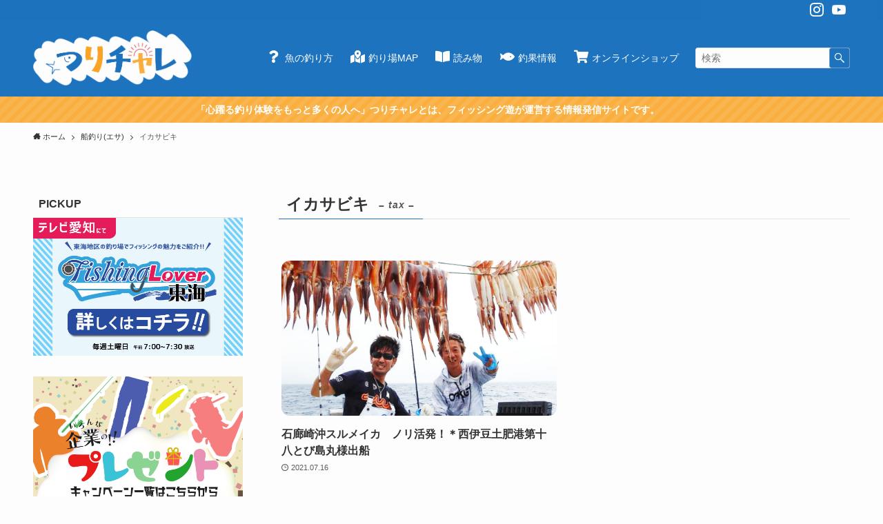

--- FILE ---
content_type: text/html; charset=UTF-8
request_url: https://fishing-you-web.jp/genre/%E3%82%A4%E3%82%AB%E3%82%B5%E3%83%93%E3%82%AD/
body_size: 18403
content:
<!DOCTYPE html>
<html lang="ja" data-loaded="false" data-scrolled="false" data-spmenu="closed">
<head>
<meta charset="utf-8">
<meta name="format-detection" content="telephone=no">
<meta http-equiv="X-UA-Compatible" content="IE=edge">
<meta name="viewport" content="width=device-width, viewport-fit=cover">
<meta name='robots' content='max-image-preview:large' />
<link rel="alternate" type="application/rss+xml" title="つりチャレ &raquo; フィード" href="https://fishing-you-web.jp/feed/" />
<link rel="alternate" type="application/rss+xml" title="つりチャレ &raquo; コメントフィード" href="https://fishing-you-web.jp/comments/feed/" />
<link rel="alternate" type="application/rss+xml" title="つりチャレ &raquo; イカサビキ ジャンル（釣りのジャンルを選択） のフィード" href="https://fishing-you-web.jp/genre/%e3%82%a4%e3%82%ab%e3%82%b5%e3%83%93%e3%82%ad/feed/" />

<!-- SEO SIMPLE PACK 3.1.2 -->
<title>イカサビキ | つりチャレ</title>
<meta name="robots" content="noindex">
<link rel="canonical" href="https://fishing-you-web.jp/genre/%e3%82%a4%e3%82%ab%e3%82%b5%e3%83%93%e3%82%ad/">
<meta property="og:locale" content="ja_JP">
<meta property="og:type" content="website">
<meta property="og:title" content="イカサビキ | つりチャレ">
<meta property="og:url" content="https://fishing-you-web.jp/genre/%e3%82%a4%e3%82%ab%e3%82%b5%e3%83%93%e3%82%ad/">
<meta property="og:site_name" content="つりチャレ">
<meta name="twitter:card" content="summary">
<!-- Google Analytics (gtag.js) -->
<script async src="https://www.googletagmanager.com/gtag/js?id=G-2THJJZ8562"></script>
<script>
	window.dataLayer = window.dataLayer || [];
	function gtag(){dataLayer.push(arguments);}
	gtag("js", new Date());
	gtag("config", "G-2THJJZ8562");
	gtag("config", "UA-191702842-1");
</script>
	<!-- / SEO SIMPLE PACK -->

<style id='wp-block-image-inline-css' type='text/css'>
.wp-block-image{margin:0 0 1em}.wp-block-image img{max-width:100%}.wp-block-image:not(.is-style-rounded) img{border-radius:inherit}.wp-block-image.aligncenter{text-align:center}.wp-block-image.alignfull img,.wp-block-image.alignwide img{width:100%}.wp-block-image .aligncenter,.wp-block-image .alignleft,.wp-block-image .alignright{display:table}.wp-block-image .aligncenter>figcaption,.wp-block-image .alignleft>figcaption,.wp-block-image .alignright>figcaption{display:table-caption;caption-side:bottom}.wp-block-image .alignleft{float:left;margin:.5em 1em .5em 0}.wp-block-image .alignright{float:right;margin:.5em 0 .5em 1em}.wp-block-image .aligncenter{margin-left:auto;margin-right:auto}.wp-block-image figcaption{margin-top:.5em;margin-bottom:1em}.wp-block-image.is-style-circle-mask img,.wp-block-image.is-style-rounded img{border-radius:9999px}@supports ((-webkit-mask-image:none) or (mask-image:none)) or (-webkit-mask-image:none){.wp-block-image.is-style-circle-mask img{-webkit-mask-image:url('data:image/svg+xml;utf8,<svg viewBox="0 0 100 100" xmlns="http://www.w3.org/2000/svg"><circle cx="50" cy="50" r="50"/></svg>');mask-image:url('data:image/svg+xml;utf8,<svg viewBox="0 0 100 100" xmlns="http://www.w3.org/2000/svg"><circle cx="50" cy="50" r="50"/></svg>');mask-mode:alpha;-webkit-mask-repeat:no-repeat;mask-repeat:no-repeat;-webkit-mask-size:contain;mask-size:contain;-webkit-mask-position:center;mask-position:center;border-radius:0}}.wp-block-image figure{margin:0}
</style>
<style id='wp-block-paragraph-inline-css' type='text/css'>
.is-small-text{font-size:.875em}.is-regular-text{font-size:1em}.is-large-text{font-size:2.25em}.is-larger-text{font-size:3em}.has-drop-cap:not(:focus):first-letter{float:left;font-size:8.4em;line-height:.68;font-weight:100;margin:.05em .1em 0 0;text-transform:uppercase;font-style:normal}p.has-drop-cap.has-background{overflow:hidden}p.has-background{padding:1.25em 2.375em}p.has-text-color a{color:inherit}
</style>
<style id='wp-block-columns-inline-css' type='text/css'>
.wp-block-columns{display:flex;margin-bottom:1.75em;box-sizing:border-box;flex-wrap:wrap}@media (min-width:782px){.wp-block-columns{flex-wrap:nowrap}}.wp-block-columns.has-background{padding:1.25em 2.375em}.wp-block-columns.are-vertically-aligned-top{align-items:flex-start}.wp-block-columns.are-vertically-aligned-center{align-items:center}.wp-block-columns.are-vertically-aligned-bottom{align-items:flex-end}.wp-block-column{flex-grow:1;min-width:0;word-break:break-word;overflow-wrap:break-word}@media (max-width:599px){.wp-block-column{flex-basis:100%!important}}@media (min-width:600px) and (max-width:781px){.wp-block-column:not(:only-child){flex-basis:calc(50% - 1em)!important;flex-grow:0}.wp-block-column:nth-child(2n){margin-left:2em}}@media (min-width:782px){.wp-block-column{flex-basis:0;flex-grow:1}.wp-block-column[style*=flex-basis]{flex-grow:0}.wp-block-column:not(:first-child){margin-left:2em}}.wp-block-column.is-vertically-aligned-top{align-self:flex-start}.wp-block-column.is-vertically-aligned-center{align-self:center}.wp-block-column.is-vertically-aligned-bottom{align-self:flex-end}.wp-block-column.is-vertically-aligned-bottom,.wp-block-column.is-vertically-aligned-center,.wp-block-column.is-vertically-aligned-top{width:100%}
</style>
<link rel='stylesheet' id='sbi_styles-css'  href='https://fishing-you-web.jp/wp/wp-content/plugins/instagram-feed-pro/css/sbi-styles.min.css?ver=5.12.1' type='text/css' media='all' />
<link rel='stylesheet' id='font-awesome-5-css'  href='https://fishing-you-web.jp/wp/wp-content/themes/swell/assets/font-awesome/css/all.min.css?ver=2.5.6.5' type='text/css' media='all' />
<style id='wp-block-library-inline-css' type='text/css'>
:root{--wp-admin-theme-color:#007cba;--wp-admin-theme-color-darker-10:#006ba1;--wp-admin-theme-color-darker-20:#005a87;--wp-admin-border-width-focus:2px}@media (-webkit-min-device-pixel-ratio:2),(min-resolution:192dpi){:root{--wp-admin-border-width-focus:1.5px}}:root .has-pale-pink-background-color{background-color:#f78da7}:root .has-vivid-red-background-color{background-color:#cf2e2e}:root .has-luminous-vivid-orange-background-color{background-color:#ff6900}:root .has-luminous-vivid-amber-background-color{background-color:#fcb900}:root .has-light-green-cyan-background-color{background-color:#7bdcb5}:root .has-vivid-green-cyan-background-color{background-color:#00d084}:root .has-pale-cyan-blue-background-color{background-color:#8ed1fc}:root .has-vivid-cyan-blue-background-color{background-color:#0693e3}:root .has-vivid-purple-background-color{background-color:#9b51e0}:root .has-white-background-color{background-color:#fff}:root .has-very-light-gray-background-color{background-color:#eee}:root .has-cyan-bluish-gray-background-color{background-color:#abb8c3}:root .has-very-dark-gray-background-color{background-color:#313131}:root .has-black-background-color{background-color:#000}:root .has-pale-pink-color{color:#f78da7}:root .has-vivid-red-color{color:#cf2e2e}:root .has-luminous-vivid-orange-color{color:#ff6900}:root .has-luminous-vivid-amber-color{color:#fcb900}:root .has-light-green-cyan-color{color:#7bdcb5}:root .has-vivid-green-cyan-color{color:#00d084}:root .has-pale-cyan-blue-color{color:#8ed1fc}:root .has-vivid-cyan-blue-color{color:#0693e3}:root .has-vivid-purple-color{color:#9b51e0}:root .has-white-color{color:#fff}:root .has-very-light-gray-color{color:#eee}:root .has-cyan-bluish-gray-color{color:#abb8c3}:root .has-very-dark-gray-color{color:#313131}:root .has-black-color{color:#000}:root .has-vivid-cyan-blue-to-vivid-purple-gradient-background{background:linear-gradient(135deg,#0693e3,#9b51e0)}:root .has-vivid-green-cyan-to-vivid-cyan-blue-gradient-background{background:linear-gradient(135deg,#00d084,#0693e3)}:root .has-light-green-cyan-to-vivid-green-cyan-gradient-background{background:linear-gradient(135deg,#7adcb4,#00d082)}:root .has-luminous-vivid-amber-to-luminous-vivid-orange-gradient-background{background:linear-gradient(135deg,#fcb900,#ff6900)}:root .has-luminous-vivid-orange-to-vivid-red-gradient-background{background:linear-gradient(135deg,#ff6900,#cf2e2e)}:root .has-very-light-gray-to-cyan-bluish-gray-gradient-background{background:linear-gradient(135deg,#eee,#a9b8c3)}:root .has-cool-to-warm-spectrum-gradient-background{background:linear-gradient(135deg,#4aeadc,#9778d1 20%,#cf2aba 40%,#ee2c82 60%,#fb6962 80%,#fef84c)}:root .has-blush-light-purple-gradient-background{background:linear-gradient(135deg,#ffceec,#9896f0)}:root .has-blush-bordeaux-gradient-background{background:linear-gradient(135deg,#fecda5,#fe2d2d 50%,#6b003e)}:root .has-purple-crush-gradient-background{background:linear-gradient(135deg,#34e2e4,#4721fb 50%,#ab1dfe)}:root .has-luminous-dusk-gradient-background{background:linear-gradient(135deg,#ffcb70,#c751c0 50%,#4158d0)}:root .has-hazy-dawn-gradient-background{background:linear-gradient(135deg,#faaca8,#dad0ec)}:root .has-pale-ocean-gradient-background{background:linear-gradient(135deg,#fff5cb,#b6e3d4 50%,#33a7b5)}:root .has-electric-grass-gradient-background{background:linear-gradient(135deg,#caf880,#71ce7e)}:root .has-subdued-olive-gradient-background{background:linear-gradient(135deg,#fafae1,#67a671)}:root .has-atomic-cream-gradient-background{background:linear-gradient(135deg,#fdd79a,#004a59)}:root .has-nightshade-gradient-background{background:linear-gradient(135deg,#330968,#31cdcf)}:root .has-midnight-gradient-background{background:linear-gradient(135deg,#020381,#2874fc)}.has-small-font-size{font-size:.8125em}.has-normal-font-size,.has-regular-font-size{font-size:1em}.has-medium-font-size{font-size:1.25em}.has-large-font-size{font-size:2.25em}.has-huge-font-size,.has-larger-font-size{font-size:2.625em}.has-text-align-center{text-align:center}.has-text-align-left{text-align:left}.has-text-align-right{text-align:right}#end-resizable-editor-section{display:none}.aligncenter{clear:both}.items-justified-left{justify-content:flex-start}.items-justified-center{justify-content:center}.items-justified-right{justify-content:flex-end}.items-justified-space-between{justify-content:space-between}.screen-reader-text{border:0;clip:rect(1px,1px,1px,1px);-webkit-clip-path:inset(50%);clip-path:inset(50%);height:1px;margin:-1px;overflow:hidden;padding:0;position:absolute;width:1px;word-wrap:normal!important}.screen-reader-text:focus{background-color:#ddd;clip:auto!important;-webkit-clip-path:none;clip-path:none;color:#444;display:block;font-size:1em;height:auto;left:5px;line-height:normal;padding:15px 23px 14px;text-decoration:none;top:5px;width:auto;z-index:100000}
</style>
<link rel='stylesheet' id='main_style-css'  href='https://fishing-you-web.jp/wp/wp-content/themes/swell/assets/css/main.css?ver=2.5.6.5' type='text/css' media='all' />
<link rel='stylesheet' id='swell_core/columns-css'  href='https://fishing-you-web.jp/wp/wp-content/themes/swell/assets/css/modules/blocks/columns.css?ver=2.5.6.5' type='text/css' media='all' />
<link rel='stylesheet' id='swell_widget/dropdown-css'  href='https://fishing-you-web.jp/wp/wp-content/themes/swell/assets/css/modules/blocks/widget-dropdown.css?ver=2.5.6.5' type='text/css' media='all' />
<link rel='stylesheet' id='swell_loos/full-wide-css'  href='https://fishing-you-web.jp/wp/wp-content/themes/swell/build/blocks/full-wide/index.css?ver=2.5.6.5' type='text/css' media='all' />
<link rel='stylesheet' id='swell_loos/tab-css'  href='https://fishing-you-web.jp/wp/wp-content/themes/swell/build/blocks/tab/index.css?ver=2.5.6.5' type='text/css' media='all' />
<style id='swell_custom-inline-css' type='text/css'>
:root{--color_main:#1e73be;--color_text:#333;--color_link:#faa526;--color_border:rgba(200,200,200,.5);--color_gray:rgba(200,200,200,.15);--color_htag:#1e73be;--color_bg:#fdfdfd;--color_gradient1:#d8ffff;--color_gradient2:#87e7ff;--color_main_thin:rgba(38, 144, 238, 0.05 );--color_main_dark:rgba(23, 86, 143, 1 );--color_list_check:#1e73be;--color_list_num:#1e73be;--color_list_good:#86dd7b;--color_list_bad:#f36060;--color_faq_q:#d55656;--color_faq_a:#6599b7;--color_capbox_01:#f59b5f;--color_capbox_01_bg:#fff8eb;--color_capbox_02:#5fb9f5;--color_capbox_02_bg:#edf5ff;--color_capbox_03:#2fcd90;--color_capbox_03_bg:#eafaf2;--color_icon_good:#3cd250;--color_icon_good_bg:#ecffe9;--color_icon_bad:#4b73eb;--color_icon_bad_bg:#eafaff;--color_icon_info:#f578b4;--color_icon_info_bg:#fff0fa;--color_icon_announce:#ffa537;--color_icon_announce_bg:#fff5f0;--color_icon_pen:#7a7a7a;--color_icon_pen_bg:#f7f7f7;--color_icon_book:#787364;--color_icon_book_bg:#f8f6ef;--color_icon_point:#ffa639;--color_icon_check:#86d67c;--color_icon_batsu:#f36060;--color_icon_hatena:#5295cc;--color_icon_caution:#f7da38;--color_icon_memo:#84878a;--color_btn_red:#f74a4a;--color_btn_blue:#338df4;--color_btn_green:#62d847;--color_btn_blue_dark:rgba(38, 106, 183, 1 );--color_btn_red_dark:rgba(185, 56, 56, 1 );--color_btn_green_dark:rgba(74, 162, 53, 1 );--color_btn_red2:#ffbc49;--color_btn_blue2:#2958c6;--color_btn_green2:#7bf7bd;--color_deep01:#e44141;--color_deep02:#3d79d5;--color_deep03:#63a84d;--color_deep04:#f09f4d;--color_pale01:#fff2f0;--color_pale02:#f3f8fd;--color_pale03:#f1f9ee;--color_pale04:#fdf9ee;--color_mark_blue:#b7e3ff;--color_mark_green:#bdf9c3;--color_mark_yellow:#fcf69f;--color_mark_orange:#ffddbc;--border01:solid 2px #f20e0e;--border02:double 4px var(--color_main);--border03:dashed 2px var(--color_border);--border04:solid 4px var(--color_gray);--card_posts_thumb_ratio:56.25%;--list_posts_thumb_ratio:61.8%;--big_posts_thumb_ratio:56.25%;--thumb_posts_thumb_ratio:61.8%;--swl-content_font_size:4vw;--color_header_bg:#1e73be;--color_header_text:#ffffff;--color_footer_bg:#1e73be;--color_footer_text:#ffffff;--container_size:1500px;--article_size:1200px;--logo_size_sp:70px;--logo_size_pc:80px;--logo_size_pcfix:48px;}.is-style-btn_normal.red_ a,.is-style-btn_shiny.red_ a{background: linear-gradient(100deg,var(--color_btn_red) 0%,var(--color_btn_red2) 100%)}.is-style-btn_normal.blue_ a,.is-style-btn_shiny.blue_ a{background: linear-gradient(100deg,var(--color_btn_blue) 0%,var(--color_btn_blue2) 100%)}.is-style-btn_normal.green_ a,.is-style-btn_shiny.green_ a{background: linear-gradient(100deg,var(--color_btn_green) 0%,var(--color_btn_green2) 100%)}.is-style-btn_normal a{border-radius:4px}.is-style-btn_solid a{border-radius:4px}.is-style-btn_shiny a{border-radius:4px}.is-style-btn_line a{border-radius:4px}.post_content blockquote{padding:1.5em 2em 1.5em 3em}.post_content blockquote::before{content:"";display:block;width:5px;height:calc(100% - 3em);top:1.5em;left:1.5em;border-left:solid 1px rgba(180,180,180,.75);border-right:solid 1px rgba(180,180,180,.75);}.mark_blue{background:repeating-linear-gradient(-45deg,var(--color_mark_blue),var(--color_mark_blue) 2px,transparent 2px,transparent 4px) no-repeat 0 .75em}.mark_green{background:repeating-linear-gradient(-45deg,var(--color_mark_green),var(--color_mark_green) 2px,transparent 2px,transparent 4px) no-repeat 0 .75em}.mark_yellow{background:repeating-linear-gradient(-45deg,var(--color_mark_yellow),var(--color_mark_yellow) 2px,transparent 2px,transparent 4px) no-repeat 0 .75em}.mark_orange{background:repeating-linear-gradient(-45deg,var(--color_mark_orange),var(--color_mark_orange) 2px,transparent 2px,transparent 4px) no-repeat 0 .75em}[class*="is-style-icon_"]{color:#333;border-width:0}[class*="is-style-big_icon_"]{position:relative;padding:2em 1.5em 1.5em;border-width:2px;border-style:solid}[data-col="gray"] .c-balloon__text{background:#f7f7f7;border-color:#ccc}[data-col="gray"] .c-balloon__before{border-right-color:#f7f7f7}[data-col="green"] .c-balloon__text{background:#d1f8c2;border-color:#9ddd93}[data-col="green"] .c-balloon__before{border-right-color:#d1f8c2}[data-col="blue"] .c-balloon__text{background:#e2f6ff;border-color:#93d2f0}[data-col="blue"] .c-balloon__before{border-right-color:#e2f6ff}[data-col="red"] .c-balloon__text{background:#ffebeb;border-color:#f48789}[data-col="red"] .c-balloon__before{border-right-color:#ffebeb}[data-col="yellow"] .c-balloon__text{background:#f9f7d2;border-color:#fbe593}[data-col="yellow"] .c-balloon__before{border-right-color:#f9f7d2}.-type-list2 .p-postList__body::after,.-type-big .p-postList__body::after{content: "READ MORE »";}.c-postThumb__cat{background-color:#1e73be;color:#fff;background-image: repeating-linear-gradient(-45deg,rgba(255,255,255,.1),rgba(255,255,255,.1) 6px,transparent 6px,transparent 12px)}.post_content h2{color:#fff;padding:.75em 1em;border-radius:2px;background:var(--color_htag)}.post_content h2::before{position:absolute;display:block;pointer-events:none;content:"";bottom:calc(2px - 1.5em);left:1.5em;width:0;height:0;visibility:visible;border:.75em solid transparent;border-top-color:var(--color_htag)}.post_content h3{padding:0 .5em .5em}.post_content h3::before{content:"";width:100%;height:2px;background: repeating-linear-gradient(90deg, var(--color_htag) 0%, var(--color_htag) 29.3%, rgba(150,150,150,.2) 29.3%, rgba(150,150,150,.2) 100%)}.post_content h4{padding:0 0 0 16px;border-left:solid 2px var(--color_htag)}body{font-weight:400;font-family:"Helvetica Neue", Arial, "Hiragino Kaku Gothic ProN", "Hiragino Sans", Meiryo, sans-serif}.l-header__bar{color:#ffffff;background:#1e73be}.l-header__menuBtn{order:1}.l-header__customBtn{order:3}.c-gnav a::after{background:var(--color_header_text)}.p-spHeadMenu .menu-item.-current{border-bottom-color:var(--color_header_text)}.c-gnav > li:hover > a,.c-gnav > .-current > a{background:rgba(250,250,250,0.16)}.c-gnav .sub-menu{color:#333;background:#fff}.l-fixHeader::before{opacity:1}.c-infoBar{color:#fff;background-color:#f9ae3e}.c-infoBar__text{font-size:3.4vw}.c-infoBar__btn{background-color:#1e73be !important}#pagetop{border-radius:50%}#before_footer_widget{margin-bottom:0}.c-widget__title.-spmenu{padding:.5em .75em;border-radius:var(--swl-radius--2, 0px);background:var(--color_main);color:#fff;}.c-widget__title.-footer{padding:.5em}.c-widget__title.-footer::before{content:"";bottom:0;left:0;width:40%;z-index:1;background:var(--color_main)}.c-widget__title.-footer::after{content:"";bottom:0;left:0;width:100%;background:var(--color_border)}.c-secTitle{border-left:solid 2px var(--color_main);padding:0em .75em}.p-spMenu{color:#333}.p-spMenu__inner::before{background:#fdfdfd;opacity:1}.p-spMenu__overlay{background:#000;opacity:0.6}[class*="page-numbers"]{border-radius:50%;margin:4px;color:#fff;background-color:#dedede}a{text-decoration: none}.l-topTitleArea.c-filterLayer::before{background-color:#000;opacity:0.2;content:""}@media screen and (min-width: 960px){:root{}#main_content{order:2}#sidebar{order:1}}@media screen and (max-width: 959px){:root{}.l-header__logo{order:2;text-align:center}}@media screen and (min-width: 600px){:root{--swl-content_font_size:16px;}.c-infoBar__text{font-size:14px}}@media screen and (max-width: 599px){:root{}}@media (min-width: 1408px) {.alignwide{left:-100px;width:calc(100% + 200px);}}@media (max-width: 1408px) {.-sidebar-off .swell-block-fullWide__inner.l-container .alignwide{left:0px;width:100%;}}.l-fixHeader .l-fixHeader__gnav{order:0}[data-scrolled=true] .l-fixHeader[data-ready]{-webkit-transform:translateY(0)!important;transform:translateY(0)!important;visibility:visible;opacity:1}.-body-solid .l-fixHeader{box-shadow:0 2px 4px var(--swl-color_shadow)}.l-fixHeader__inner{position:relative;z-index:1;display:flex;align-items:stretch;padding-top:0;padding-bottom:0;color:var(--color_header_text)}.l-fixHeader__logo{display:flex;align-items:center;order:0;margin-right:24px;padding:16px 0;line-height:1}.c-infoBar{position:relative;width:100%;overflow:hidden}.c-infoBar.-bg-stripe::before{display:block;background-image:repeating-linear-gradient(-45deg,#fff 0 6px,transparent 6px 12px);opacity:.1;content:""}.c-infoBar__link{position:relative;z-index:0;display:block;color:inherit;text-decoration:none}.c-infoBar__text{position:relative;z-index:1;display:block;padding:8px 0;color:inherit;font-weight:700}.c-infoBar__text.-flow-on{white-space:nowrap;text-align:left;-webkit-transform:translateX(100%);transform:translateX(100%);-webkit-animation:flowing_text 12s linear infinite;animation:flowing_text 12s linear infinite;-webkit-animation-duration:12s;animation-duration:12s}.c-infoBar__text.-flow-off{display:flex;flex-wrap:wrap;align-items:center;justify-content:center;text-align:center}.c-infoBar__btn{display:block;width:auto;min-width:1em;margin-left:1em;padding:0 1em;color:#fff;font-size:.95em;line-height:2;text-decoration:none;border-radius:40px;box-shadow:0 2px 4px var(--swl-color_shadow)}@media (min-width:960px){.c-infoBar__text.-flow-on{-webkit-animation-duration:20s;animation-duration:20s}}@media (min-width:1200px){.c-infoBar__text.-flow-on{-webkit-animation-duration:24s;animation-duration:24s}}@media (min-width:1600px){.c-infoBar__text.-flow-on{-webkit-animation-duration:30s;animation-duration:30s}}:root{--swl-radius--2:2px;--swl-radius--4:4px;--swl-radius--8:8px}.c-categoryList__link,.c-tagList__link,.tag-cloud-link{padding:6px 10px;border-radius:16px}.-related .p-postList__thumb,.is-style-bg_gray,.is-style-bg_main,.is-style-bg_main_thin,.is-style-bg_stripe,.is-style-border_dg,.is-style-border_dm,.is-style-border_sg,.is-style-border_sm,.is-style-dent_box,.is-style-note_box,.is-style-stitch,[class*=is-style-big_icon_],input[type=number],input[type=text],textarea{border-radius:4px}.-ps-style-img .p-postList__link,.-type-thumb .p-postList__link,.p-postList__thumb{z-index:0;overflow:hidden;border-radius:12px}.c-widget .-type-list.-w-ranking .p-postList__item::before{top:2px;left:2px;border-radius:16px}.c-widget .-type-card.-w-ranking .p-postList__item::before{border-radius:0 0 4px 4px}.c-postThumb__cat{margin:.5em;padding:0 8px;border-radius:16px}.cap_box_ttl{border-radius:2px 2px 0 0}.cap_box_content{border-radius:0 0 2px 2px}.cap_box.is-style-small_ttl .cap_box_content{border-radius:0 2px 2px 2px}.cap_box.is-style-inner .cap_box_content,.cap_box.is-style-onborder_ttl .cap_box_content,.cap_box.is-style-onborder_ttl2 .cap_box_content,.cap_box.is-style-onborder_ttl2 .cap_box_ttl,.cap_box.is-style-shadow{border-radius:2px}.is-style-more_btn>a,.p-postList__body::after,.submit{border-radius:40px}@media (min-width:960px){#sidebar .-type-list .p-postList__thumb{border-radius:8px}}@media (max-width:959px){.-ps-style-img .p-postList__link,.-type-thumb .p-postList__link,.p-postList__thumb{border-radius:8px}}.l-header__bar{position:relative;width:100%}.l-header__bar .c-catchphrase{width:50%;margin-right:auto;padding:4px 0;overflow:hidden;color:inherit;font-size:12px;line-height:14px;letter-spacing:.2px;white-space:nowrap}.l-header__bar .c-iconList .c-iconList__link{margin:0;padding:4px 6px}.l-header__barInner{display:flex;align-items:center;justify-content:flex-end}@media (min-width:960px){.-series .l-header__inner{display:flex;align-items:stretch}.-series .l-header__logo{display:flex;flex-wrap:wrap;align-items:center;margin-right:24px;padding:16px 0}.-series .l-header__logo .c-catchphrase{padding:4px 0;font-size:13px}.-series .c-headLogo{margin-right:16px}.-series-right .l-header__inner{justify-content:space-between}.-series-right .c-gnavWrap{margin-left:auto}.-series-right .w-header{margin-left:12px}.-series-left .w-header{margin-left:auto}}@media (min-width:960px) and (min-width:600px){.-series .c-headLogo{max-width:400px}}.c-submenuToggleBtn::after{position:absolute;top:0;left:0;z-index:0;width:100%;height:100%;content:""}.c-submenuToggleBtn{position:absolute;top:50%;right:8px;z-index:1;display:block;width:2em;height:2em;line-height:2;text-align:center;-webkit-transform:translateY(-50%);transform:translateY(-50%);cursor:pointer}.c-submenuToggleBtn::before{display:inline-block;font-size:14px;font-family:icomoon;transition:-webkit-transform .25s;transition:transform .25s;transition:transform .25s,-webkit-transform .25s;content:"\e910"}.c-submenuToggleBtn::after{border:solid 1px currentColor;opacity:.15;transition:background-color .25s}.c-submenuToggleBtn.is-opened::before{-webkit-transform:rotate(-180deg);transform:rotate(-180deg)}.widget_categories>ul>.cat-item>a,.wp-block-categories-list>li>a{padding-left:1.5em}.c-listMenu a{position:relative;padding:.75em .5em}.c-listMenu a:not(:last-child){padding-right:40px}.c-gnav .sub-menu a:not(:last-child){padding-right:40px}.c-gnav .sub-menu .sub-menu{box-shadow:none}.c-gnav .sub-menu .sub-menu,.c-listMenu .children,.c-listMenu .sub-menu{position:relative;height:0;margin:0;overflow:hidden;opacity:0;transition:.25s}.c-gnav .sub-menu .sub-menu.is-opened,.c-listMenu .children.is-opened,.c-listMenu .sub-menu.is-opened{height:auto;visibility:visible;opacity:1}.c-gnav .sub-menu .sub-menu a,.c-listMenu .children a,.c-listMenu .sub-menu a{padding-left:1.5em;font-size:.9em}.c-gnav .sub-menu .sub-menu ul a,.c-listMenu .children ul a,.c-listMenu .sub-menu ul a{padding-left:2.25em}@media (min-width:600px){.c-submenuToggleBtn{width:28px;height:28px;line-height:28px;transition:background-color .25s}}@media (min-width:960px){.c-submenuToggleBtn:hover::after{background-color:currentColor}}:root{--color_content_bg:var(--color_bg);}.c-widget__title.-side{padding:.5em}.c-widget__title.-side::before{content:"";bottom:0;left:0;width:40%;z-index:1;background:var(--color_main)}.c-widget__title.-side::after{content:"";bottom:0;left:0;width:100%;background:var(--color_border)}@media screen and (min-width: 960px){:root{}}@media screen and (max-width: 959px){:root{}}@media screen and (min-width: 600px){:root{}}@media screen and (max-width: 599px){:root{}}.swell-block-fullWide__inner.l-container{--swl-fw_inner_pad:var(--swl-pad_container, 0px)}@media (min-width:960px){.-sidebar-on .l-content .alignfull,.-sidebar-on .l-content .alignwide{left:-16px;width:calc(100% + 32px)}.swell-block-fullWide__inner.l-article{--swl-fw_inner_pad:var(--swl-pad_post_content, 0px)}.-sidebar-on .swell-block-fullWide__inner .alignwide{left:0;width:100%}.-sidebar-on .swell-block-fullWide__inner .alignfull{left:calc(0px - var(--swl-fw_inner_pad,0))!important;width:calc(100% + var(--swl-fw_inner_pad,0) * 2)!important;margin-right:0!important;margin-left:0!important}}.swell-toc-placeholder:empty{display:none}.-index-off .p-toc{display:none}.p-toc.-modal{height:100%;margin:0;padding:0;overflow-y:auto}#main_content .p-toc{max-width:800px;margin:4em auto;border-radius:var(--swl-radius--2,0)}#sidebar .p-toc{margin-top:-.5em}.p-toc__ttl{position:relative;display:block;font-size:1.2em;line-height:1;text-align:center}.p-toc__ttl::before{display:inline-block;margin-right:.5em;padding-bottom:2px;font-family:icomoon;vertical-align:middle;content:"\e918"}#index_modal .p-toc__ttl{margin-bottom:.5em}.p-toc__list li{line-height:1.6}.p-toc__list li li{font-size:.9em}.p-toc__list ol,.p-toc__list ul{padding-bottom:.5em;padding-left:.5em}.p-toc__list .mininote{display:none}.post_content .p-toc__list{padding-left:0}#sidebar .p-toc__list{margin-bottom:0}#sidebar .p-toc__list ol,#sidebar .p-toc__list ul{padding-left:0}.p-toc__link{color:inherit;font-size:inherit;text-decoration:none}.p-toc__link:hover{opacity:.8}.p-toc.-double{padding:1.5em 1em 1em;background:var(--color_gray);background:linear-gradient(-45deg,transparent 25%,var(--color_gray) 25%,var(--color_gray) 50%,transparent 50%,transparent 75%,var(--color_gray) 75%,var(--color_gray));background-size:4px 4px;background-clip:padding-box;border-top:double 4px var(--color_border);border-bottom:double 4px var(--color_border)}.p-toc.-double .p-toc__ttl{margin-bottom:.75em}@media (min-width:600px){.p-toc.-double{padding:2em 2em 2em}}@media (min-width:960px){#main_content .p-toc{width:92%}}
</style>
<link rel='stylesheet' id='swell-loaded-animation-css'  href='https://fishing-you-web.jp/wp/wp-content/themes/swell/assets/css/modules/loaded-animation.css?ver=2.5.6.5' type='text/css' media='all' />
<link rel="stylesheet" id="swell-parts/footer-css" href="https://fishing-you-web.jp/wp/wp-content/themes/swell/assets/css/modules/parts/footer.css?ver=2.5.6.5" media="print" onload="this.media='all'"><noscript> <link rel='stylesheet' id='swell-parts/footer-css'  href='https://fishing-you-web.jp/wp/wp-content/themes/swell/assets/css/modules/parts/footer.css?ver=2.5.6.5' type='text/css' media='all' /></noscript>
<link rel='stylesheet' id='swell-page/term-css'  href='https://fishing-you-web.jp/wp/wp-content/themes/swell/assets/css/modules/page/term.css?ver=2.5.6.5' type='text/css' media='all' />
<link rel='stylesheet' id='dnd-upload-cf7-css'  href='https://fishing-you-web.jp/wp/wp-content/plugins/drag-and-drop-multiple-file-upload-contact-form-7/assets/css/dnd-upload-cf7.css?ver=1.3.6.5' type='text/css' media='all' />
<link rel='stylesheet' id='contact-form-7-css'  href='https://fishing-you-web.jp/wp/wp-content/plugins/contact-form-7/includes/css/styles.css?ver=5.4.1' type='text/css' media='all' />
<link rel='stylesheet' id='ppress-frontend-css'  href='https://fishing-you-web.jp/wp/wp-content/plugins/wp-user-avatar/assets/css/frontend.min.css?ver=4.5.5' type='text/css' media='all' />
<link rel='stylesheet' id='ppress-flatpickr-css'  href='https://fishing-you-web.jp/wp/wp-content/plugins/wp-user-avatar/assets/flatpickr/flatpickr.min.css?ver=4.5.5' type='text/css' media='all' />
<link rel='stylesheet' id='ppress-select2-css'  href='https://fishing-you-web.jp/wp/wp-content/plugins/wp-user-avatar/assets/select2/select2.min.css?ver=5.8.12' type='text/css' media='all' />
<link rel='stylesheet' id='search-filter-plugin-styles-css'  href='https://fishing-you-web.jp/wp/wp-content/plugins/search-filter-pro/public/assets/css/search-filter.min.css?ver=2.5.2' type='text/css' media='all' />
<link rel='stylesheet' id='dashicons-css'  href='https://fishing-you-web.jp/wp/wp-includes/css/dashicons.min.css?ver=5.8.12' type='text/css' media='all' />
<link rel='stylesheet' id='xo-event-calendar-css'  href='https://fishing-you-web.jp/wp/wp-content/plugins/xo-event-calendar/css/xo-event-calendar.css?ver=2.4.4' type='text/css' media='all' />
<link rel='stylesheet' id='xo-event-calendar-event-calendar-css'  href='https://fishing-you-web.jp/wp/wp-content/plugins/xo-event-calendar/build/style-index.css?ver=2.4.4' type='text/css' media='all' />
<link rel='stylesheet' id='dd_lastviewed_css-css'  href='https://fishing-you-web.jp/wp/wp-content/plugins/dd-lastviewed/css/style.css?ver=5.8.12' type='text/css' media='all' />
<link rel='stylesheet' id='meks_instagram-widget-styles-css'  href='https://fishing-you-web.jp/wp/wp-content/plugins/meks-easy-instagram-widget/css/widget.css?ver=5.8.12' type='text/css' media='all' />
<link rel='stylesheet' id='child_style-css'  href='https://fishing-you-web.jp/wp/wp-content/themes/swell_child/style.css?ver=2026012152338' type='text/css' media='all' />
<link rel='stylesheet' id='ponhiro-blocks-front-css'  href='https://fishing-you-web.jp/wp/wp-content/plugins/useful-blocks/dist/css/front.css?ver=1.6.2' type='text/css' media='all' />
<style id='ponhiro-blocks-front-inline-css' type='text/css'>
:root{--pb_colset_yellow:#fdc44f;--pb_colset_yellow_thin:#fef9ed;--pb_colset_yellow_dark:#b4923a;--pb_colset_pink:#fd9392;--pb_colset_pink_thin:#ffefef;--pb_colset_pink_dark:#d07373;--pb_colset_green:#91c13e;--pb_colset_green_thin:#f2f8e8;--pb_colset_green_dark:#61841f;--pb_colset_blue:#6fc7e1;--pb_colset_blue_thin:#f0f9fc;--pb_colset_blue_dark:#419eb9;--pb_colset_cvbox_01_bg:#f5f5f5;--pb_colset_cvbox_01_list:#3190b7;--pb_colset_cvbox_01_btn:#91c13e;--pb_colset_cvbox_01_shadow:#628328;--pb_colset_cvbox_01_note:#fdc44f;--pb_colset_compare_01_l:#6fc7e1;--pb_colset_compare_01_l_bg:#f0f9fc;--pb_colset_compare_01_r:#ffa883;--pb_colset_compare_01_r_bg:#fff6f2;--pb_colset_iconbox_01:#6e828a;--pb_colset_iconbox_01_bg:#fff;--pb_colset_iconbox_01_icon:#ee8f81;--pb_colset_bargraph_01:#9dd9dd;--pb_colset_bargraph_01_bg:#fafafa;--pb_colset_bar_01:#f8db92;--pb_colset_bar_02:#fda9a8;--pb_colset_bar_03:#bdda8b;--pb_colset_bar_04:#a1c6f1;--pb_colset_rating_01_bg:#fafafa;--pb_colset_rating_01_text:#71828a;--pb_colset_rating_01_label:#71828a;--pb_colset_rating_01_point:#ee8f81;}.pb-iconbox__figure[data-iconset="01"]{background-image: url(https://fishing-you-web.jp/wp/wp-content/plugins/useful-blocks/assets/img/a_person.png)}.pb-iconbox__figure[data-iconset="02"]{background-image: url(https://fishing-you-web.jp/wp/wp-content/plugins/useful-blocks/assets/img/a_person.png)}.pb-iconbox__figure[data-iconset="03"]{background-image: url(https://fishing-you-web.jp/wp/wp-content/plugins/useful-blocks/assets/img/a_person.png)}.pb-iconbox__figure[data-iconset="04"]{background-image: url(https://fishing-you-web.jp/wp/wp-content/plugins/useful-blocks/assets/img/a_person.png)}
</style>
<!--n2css--><script type='text/javascript' src='https://fishing-you-web.jp/wp/wp-includes/js/jquery/jquery.min.js?ver=3.6.0' id='jquery-core-js'></script>
<script type='text/javascript' src='https://fishing-you-web.jp/wp/wp-content/plugins/wp-user-avatar/assets/flatpickr/flatpickr.min.js?ver=4.5.5' id='ppress-flatpickr-js'></script>
<script type='text/javascript' src='https://fishing-you-web.jp/wp/wp-content/plugins/wp-user-avatar/assets/select2/select2.min.js?ver=4.5.5' id='ppress-select2-js'></script>
<script type='text/javascript' id='search-filter-plugin-build-js-extra'>
/* <![CDATA[ */
var SF_LDATA = {"ajax_url":"https:\/\/fishing-you-web.jp\/wp\/wp-admin\/admin-ajax.php","home_url":"https:\/\/fishing-you-web.jp\/"};
/* ]]> */
</script>
<script type='text/javascript' src='https://fishing-you-web.jp/wp/wp-content/plugins/search-filter-pro/public/assets/js/search-filter-build.min.js?ver=2.5.2' id='search-filter-plugin-build-js'></script>
<script type='text/javascript' src='https://fishing-you-web.jp/wp/wp-content/plugins/search-filter-pro/public/assets/js/chosen.jquery.min.js?ver=2.5.2' id='search-filter-plugin-chosen-js'></script>
<script type='text/javascript' id='xo-event-calendar-ajax-js-extra'>
/* <![CDATA[ */
var xo_event_calendar_object = {"ajax_url":"https:\/\/fishing-you-web.jp\/wp\/wp-admin\/admin-ajax.php","action":"xo_event_calendar_month"};
/* ]]> */
</script>
<script type='text/javascript' src='https://fishing-you-web.jp/wp/wp-content/plugins/xo-event-calendar/js/ajax.js?ver=2.4.4' id='xo-event-calendar-ajax-js'></script>

<meta name="swellers_id" content="fishing_you_web">
<noscript><link href="https://fishing-you-web.jp/wp/wp-content/themes/swell/assets/css/noscript.css" rel="stylesheet"></noscript>
<link rel="https://api.w.org/" href="https://fishing-you-web.jp/wp-json/" /><link rel="alternate" type="application/json" href="https://fishing-you-web.jp/wp-json/wp/v2/genre/1214" /><link rel="icon" href="https://fishing-you-web.jp/wp/wp-content/uploads/2020/12/Favi3-150x150.png" sizes="32x32" />
<link rel="icon" href="https://fishing-you-web.jp/wp/wp-content/uploads/2020/12/Favi3.png" sizes="192x192" />
<link rel="apple-touch-icon" href="https://fishing-you-web.jp/wp/wp-content/uploads/2020/12/Favi3.png" />
<meta name="msapplication-TileImage" content="https://fishing-you-web.jp/wp/wp-content/uploads/2020/12/Favi3.png" />
		<style type="text/css" id="wp-custom-css">
			
/*--フッター--*/

.w-footer__box ul.is-style-index li::before { 
	top:0px;
content: "\f105";
	  font-family: "Font Awesome 5 Free";
  font-weight: 900;
	background-color: transparent;
}
.w-footer__box .is-style-more_btn a{
background-color: transparent;
}
.w-footer__box .is-style-more_btn a:hover{
background-color:#fff;
	color:#1e73be;
}

#before_footer_widget{
	padding-top:100px;
}

/*---h2---*/
.decoH_center{text-align:center;}

.post_content h2.decoH {
  position: relative;
  padding: 0 55px;
	display:inline-block;

}

.post_content h2.decoH:before, .post_content h2.decoH:after {
  content: url(https://fishing-you-web.jp/wp/wp-content/uploads/2020/12/HLine.png);
  position: absolute;
  top: 0;
  display: inline-block;
}

.post_content h2.decoH:before {
  left:-70px;
}
.post_content h2.decoH:after {
  right: -70px;
}



div.post_content {
	margin-top:0;

}

@media screen and (max-width:960px) { 
.post_content h2.decoH:before {
  left:-35px;
}
.post_content h2.decoH:after {
  right: -35px;
}
.post_content h2.decoH:before, .post_content h2.decoH:after {
  content: url(https://fishing-you-web.jp/wp/wp-content/uploads/2020/12/spLine.png);
}
}

/*---h2上の装飾(ブログパーツ)---*/
.post_content .decoF {
    margin-bottom: 0em;
}
.post_content .p-blogParts {
    margin-bottom: 0.5em;
}
.post_content h2.decoH {
    margin-top:0;
	margin-bottom:0;
}

@media screen and (max-width:960px) { 
.wp-block-image img.decoHead{
	width: 50% !important
}
}

.off_luminous{
pointer-events: none; 

}
@media screen and (max-width:960px) { 
.wp-block-image img.off_luminous{
	width:50%;
}
}

/*--フッターカテゴリー--*/
.footer-category a{
	color:#333;
}
.footer-category img{
	pointer-events: none; 
}

/*--ヘッダーメニュ--*/
@media screen and (min-width: 960px) {
.navi-iocn{
	position:relative;
	top:-2px;
}
}

	
/*--サイドタイトル消す--*/
#text-14 .c-widget__title{
	display:none;
}

#text-11 .c-widget__title{
	display:none;
}

.c-widget__title{
	margin-bottom:0;
}

.c-widget__title::before{
	height:0;
}

/*--タグうまくアーカイブが表示されないため非表示
.p-articleMetas__termList {
    display: none;
}
-*/

/*--検索フォームチェックボックス--*/
input[type=checkbox] { display:none; } /* to hide the checkbox itself */
input[type=checkbox] + label:before {
  display: inline-block;
font-family: "Font Awesome 5 Free";
font-weight: 900;
}

input[type=checkbox] + label:before { content: "\f0c8"; } /* unchecked icon */
input[type=checkbox] + label:before { letter-spacing: 10px; } /* space between checkbox and label */

input[type=checkbox]:checked + label:before { content: "\f14a"; } /* checked icon */
input[type=checkbox]:checked + label:before { letter-spacing: 5px; } /* allow space for check mark */


/*--検索フォームテキスト--*/

.sf-field-search input[type=text] {
	font: 15px/24px sans-serif;
	box-sizing: border-box;
	width: 100%;
	margin: 8px 0;
	padding: 0.3em;
	transition: 0.3s;
	border-radius: 4px;
	outline: none;
		border-color: #fff;
	background-color:#fff;
}

.sf-input-text::placeholder {
  color:#F9AE3E;
}

/*--検索フォームセレクトボックス--*/

/*--検索フォーム(コンテンツ)--*/
.side-title{
	text-align:center;
	color:#fff;
	font-weight:900;
}

#text-14,#text-11{
background-size: auto auto;
background-color: rgba(249, 182, 81, 1);
background-image: repeating-linear-gradient(45deg, transparent, transparent 10px, rgba(249, 174, 62, 1) 10px, rgba(249, 174, 62, 1) 20px );
	border-radius:10px;
	padding-top:1em;
	padding-bottom:1em;
}
.searchandfilter[data-sf-form-id="151"] .sf-label-checkbox{
	color:#fff;

}
/*ボタン*/
.searchandfilter[data-sf-form-id="151"] input[name="_sf_submit"] {
	display: block;
	width: 90%;
	padding: 0.2em;
	text-align: center;
	text-decoration: none;
	color: #fff;
	border: 2px solid #fff;
	border-radius: 3px;
	transition: .4s;
	margin:0 auto;
	background-color:transparent;
 font-weight:560;
	font-size:1.2em;
}
a.cp_btn:hover {
	background: #fff;
	color: #fff;
}

/*--スマホメニュー--*/

.c-widget__title.-spmenu{
	display:none;
}
.p-spMenu__nav{
	margin-top:5px;
}
#sp_menu div.p-spMenu__body{
	padding-top:5px;
	font-weight:600;
	color:#fff;
	font-size:1.3em;
	background-size: auto auto;
 background-color: rgba(249, 182, 81, 1);
}
.sp-menu_sub{
	font-size:.8em;
	font-weight:500;
	position:relative;
	left:15%;
	opacity: 0.8;
	}

.c-spnav a {
    border-bottom: solid 0px var(--color_border)
}

.p-spMenu__closeBtn{
	width:100%;
background-color: rgba(249, 182, 81, 1);
background-image: repeating-linear-gradient(45deg, transparent, transparent 10px, rgba(249, 174, 62, 1) 10px, rgba(249, 174, 62, 1) 20px );

	color:#fff;
}
input, button, select, textarea {
    -webkit-appearance: none;}

/*--スマホメニュー--*/

   .map_gallery ul.blocks-gallery-grid{
      overflow-x: auto;
      white-space: nowrap;
      -webkit-overflow-scrolling: touch;
		 flex-wrap: nowrap;
    }

/*--SNSメニュー--*/


.l-header__bar a{
	font-size:20px;
}

.l-footer__widgetArea {
	padding-bottom:0em;
}
.l-footer__foot {
	padding-top:0em;
}

.l-footer__foot .c-iconList {
	margin-bottom: 45px;
}

.f_sns {
	text-align:center;
	font-size:45px;
	margin-bottom:30px;
}

.f_sns .fa-instagram {
  color:#fff;
  background:radial-gradient(at 20% 120%,orange, #f15a4d 25%, #f13f79 55%, #9933ff 100%) no-repeat;
  border-radius:20%;
}

.f_sns .fa-youtube{
	background-color:#ff0000;
	  border-radius:20%;
}

/*---魚の釣り方リニューアルしたら消す---*/

.menu{
	list-style:none !important;
}

.post_content ul.menu {
    padding-left: 0;
}		</style>
		
<style id="swell_custom_css"></style>
<link rel="stylesheet" href="https://cdnjs.cloudflare.com/ajax/libs/font-awesome-animation/0.0.10/font-awesome-animation.css" type="text/css" media="all" />

<link rel="stylesheet" type="text/css" href="https://cdnjs.cloudflare.com/ajax/libs/slick-carousel/1.9.0/slick.css">
<link rel="stylesheet" type="text/css" href="https://cdnjs.cloudflare.com/ajax/libs/slick-carousel/1.9.0/slick-theme.css">
<link rel="stylesheet" type="text/css" href="https://fishing-you-web.jp/wp/wp-content/themes/swell_child/animation.css">
<!--  GoogleFonts読み込みここから -->
<link rel="preconnect" href="https://fonts.googleapis.com">
<link rel="preconnect" href="https://fonts.gstatic.com" crossorigin>
<link href="https://fonts.googleapis.com/css2?family=Kosugi&family=M+PLUS+1p:wght@800&family=Sawarabi+Gothic&display=swap" rel="stylesheet">
<!--  GoogleFonts読み込みここまで -->
</head>
<body>
<script src="https://ajax.aspnetcdn.com/ajax/jQuery/jquery-2.2.3.min.js"></script>
<canvas id="canvas" style="visibility: hidden; display: none;"></canvas>
<div id="body_wrap" class="archive tax-genre term-1214 -index-off -sidebar-on -frame-off id_1214" >
<div id="sp_menu" class="p-spMenu -left"><div class="p-spMenu__inner"><div class="p-spMenu__closeBtn"><div class="c-iconBtn -menuBtn" data-onclick="toggleMenu" aria-label="メニューを閉じる"><i class="c-iconBtn__icon icon-close-thin"></i></div></div><div class="p-spMenu__body"><div class="c-widget__title -spmenu">MENU</div><div class="p-spMenu__nav"><ul class="c-spnav c-listMenu"><li class="menu-item menu-item-type-post_type menu-item-object-page menu-item-1477"><a href="https://fishing-you-web.jp/allhow-to/"><i class="fas fa-question fa-fw"></i> 魚の釣り方<spna class="sp-menu_sub"><br>&#8211; HOW TO &#8211;</span></a></li><li class="menu-item menu-item-type-custom menu-item-object-custom menu-item-1474"><a href="https://fishing-you-web.jp/lp/%e9%87%a3%e3%82%8a%e5%a0%b4%e3%83%9e%e3%83%83%e3%83%97/"><i class="fas fa-map-marked-alt fa-fw"></i> 釣り場MAP<spna class="sp-menu_sub"><br>&#8211; FISHING MAP &#8211;</span></a></li><li class="menu-item menu-item-type-post_type menu-item-object-page menu-item-1473"><a href="https://fishing-you-web.jp/allcontents/"><i class="fas fa-book-open fa-fw"></i> 読み物<spna class="sp-menu_sub"><br>&#8211; CONTENTS &#8211;</span></a></li><li class="menu-item menu-item-type-post_type menu-item-object-page menu-item-1475"><a href="https://fishing-you-web.jp/fishing-report-result/"><i class="fas fa-fish fa-fw"></i> 釣果情報<spna class="sp-menu_sub"><br>&#8211; FISHING REPORT &#8211;</span></a></li></ul></div><div id="sp_menu_bottom" class="p-spMenu__bottom w-spMenuBottom"><div id="custom_html-3" class="widget_text c-widget widget_custom_html"><div class="c-widget__title -spmenu">SNS</div><div class="textwidget custom-html-widget"><a href="https://www.instagram.com/fishing_you_web/"><i class="fa-fw fa-2x fab fa-instagram"></i></a><a href="https://www.youtube.com/user/fishingyou1"><i class="fa-fw fa-2x fab fa-youtube"></i></a></div></div><div id="search-2" class="c-widget widget_search"><div class="c-widget__title -spmenu">SEARCH</div><form role="search" method="get" class="c-searchForm" action="https://fishing-you-web.jp/" role="search"><input type="text" value="" name="s" class="c-searchForm__s s" placeholder="検索" aria-label="検索ワード"><button type="submit" class="c-searchForm__submit icon-search hov-opacity u-bg-main" value="search" aria-label="検索を実行する"></button></form></div></div></div></div><div class="p-spMenu__overlay c-overlay" data-onclick="toggleMenu"></div></div><header id="header" class="l-header -series -series-right" data-spfix="1"><div class="l-header__bar pc_"><div class="l-header__barInner l-container"><ul class="c-iconList"><li class="c-iconList__item -instagram"><a href="https://www.instagram.com/fishing_you_web/" target="_blank" rel="noopener" class="c-iconList__link u-fz-14 hov-flash" aria-label="instagram"><i class="c-iconList__icon icon-instagram" role="presentation"></i></a></li><li class="c-iconList__item -youtube"><a href="https://www.youtube.com/user/fishingyou1" target="_blank" rel="noopener" class="c-iconList__link u-fz-14 hov-flash" aria-label="youtube"><i class="c-iconList__icon icon-youtube" role="presentation"></i></a></li></ul></div></div><div class="l-header__inner l-container"><div class="l-header__logo"><div class="c-headLogo -img"><a href="https://fishing-you-web.jp/" title="つりチャレ" class="c-headLogo__link" rel="home"><img width="527" height="183" src="https://fishing-you-web.jp/wp/wp-content/uploads/2020/12/w_logo.png" alt="つりチャレ" class="c-headLogo__img" srcset="https://fishing-you-web.jp/wp/wp-content/uploads/2020/12/w_logo.png 527w, https://fishing-you-web.jp/wp/wp-content/uploads/2020/12/w_logo-300x104.png 300w" sizes="(max-width: 959px) 50vw, 800px" decoding="async" loading="eager" ></a></div></div><nav id="gnav" class="l-header__gnav c-gnavWrap"><ul class="c-gnav"><li class="menu-item menu-item-type-post_type menu-item-object-page menu-item-774"><a href="https://fishing-you-web.jp/allhow-to/"><span class="ttl"><i class="fas fa-question fa-lg navi-iocn fa-fw"></i> 魚の釣り方</span></a></li><li class="menu-item menu-item-type-custom menu-item-object-custom menu-item-1101"><a href="https://fishing-you-web.jp/lp/%e9%87%a3%e3%82%8a%e5%a0%b4%e3%83%9e%e3%83%83%e3%83%97/"><span class="ttl"><i class="fas fa-map-marked-alt navi-iocn fa-lg fa-fw"></i> 釣り場MAP</span></a></li><li class="menu-item menu-item-type-post_type menu-item-object-page menu-item-171"><a href="https://fishing-you-web.jp/allcontents/"><span class="ttl"><i class="fas fa-book-open fa-lg navi-iocn fa-fw"></i> 読み物</span></a></li><li class="menu-item menu-item-type-post_type menu-item-object-page menu-item-790"><a href="https://fishing-you-web.jp/fishing-report-result/"><span class="ttl"><i class="fas fa-fish fa-lg navi-iocn fa-fw"></i> 釣果情報</span></a></li><li class="menu-item menu-item-type-custom menu-item-object-custom menu-item-143"><a target="_blank" rel="noopener" href="https://fishing-you.jp/"><span class="ttl"><i class="fas fa-shopping-cart fa-lg navi-iocn fa-fw"></i> オンラインショップ</span></a></li></ul></nav><div class="w-header pc_"><div class="w-header__inner"><div id="search-3" class="w-header__item widget_search"><form role="search" method="get" class="c-searchForm" action="https://fishing-you-web.jp/" role="search"><input type="text" value="" name="s" class="c-searchForm__s s" placeholder="検索" aria-label="検索ワード"><button type="submit" class="c-searchForm__submit icon-search hov-opacity u-bg-main" value="search" aria-label="検索を実行する"></button></form></div></div></div><div class="l-header__customBtn sp_"><a href="https://fishing-you.jp/" class="c-iconBtn"><i class="c-iconBtn__icon icon-cart"></i><span class="c-iconBtn__label">SHOP</span></a></div><div class="l-header__menuBtn sp_"><div class="c-iconBtn -menuBtn" data-onclick="toggleMenu" role="button" aria-label="メニューボタン"><i class="c-iconBtn__icon icon-menu-thin"></i><span class="c-iconBtn__label">MENU</span></div></div></div></header><div id="fix_header" class="l-fixHeader -series -series-right"><div class="l-fixHeader__inner l-container"><div class="l-fixHeader__logo"><div class="c-headLogo -img"><a href="https://fishing-you-web.jp/" title="つりチャレ" class="c-headLogo__link" rel="home"><img width="527" height="183" src="https://fishing-you-web.jp/wp/wp-content/uploads/2020/12/w_logo.png" alt="つりチャレ" class="c-headLogo__img" srcset="https://fishing-you-web.jp/wp/wp-content/uploads/2020/12/w_logo.png 527w, https://fishing-you-web.jp/wp/wp-content/uploads/2020/12/w_logo-300x104.png 300w" sizes="(max-width: 959px) 50vw, 800px" decoding="async" loading="eager" ></a></div></div><div class="l-fixHeader__gnav c-gnavWrap"><ul class="c-gnav"><li class="menu-item menu-item-type-post_type menu-item-object-page menu-item-774"><a href="https://fishing-you-web.jp/allhow-to/"><span class="ttl"><i class="fas fa-question fa-lg navi-iocn fa-fw"></i> 魚の釣り方</span></a></li><li class="menu-item menu-item-type-custom menu-item-object-custom menu-item-1101"><a href="https://fishing-you-web.jp/lp/%e9%87%a3%e3%82%8a%e5%a0%b4%e3%83%9e%e3%83%83%e3%83%97/"><span class="ttl"><i class="fas fa-map-marked-alt navi-iocn fa-lg fa-fw"></i> 釣り場MAP</span></a></li><li class="menu-item menu-item-type-post_type menu-item-object-page menu-item-171"><a href="https://fishing-you-web.jp/allcontents/"><span class="ttl"><i class="fas fa-book-open fa-lg navi-iocn fa-fw"></i> 読み物</span></a></li><li class="menu-item menu-item-type-post_type menu-item-object-page menu-item-790"><a href="https://fishing-you-web.jp/fishing-report-result/"><span class="ttl"><i class="fas fa-fish fa-lg navi-iocn fa-fw"></i> 釣果情報</span></a></li><li class="menu-item menu-item-type-custom menu-item-object-custom menu-item-143"><a target="_blank" rel="noopener" href="https://fishing-you.jp/"><span class="ttl"><i class="fas fa-shopping-cart fa-lg navi-iocn fa-fw"></i> オンラインショップ</span></a></li></ul></div></div></div><div class="c-infoBar -bg-stripe"><span class="c-infoBar__text -flow-off">「心躍る釣り体験をもっと多くの人へ」つりチャレとは、フィッシング遊が運営する情報発信サイトです。<a href="" class="c-infoBar__btn" rel="noopener" target="_blank"></a></span></div><div id="breadcrumb" class="p-breadcrumb -bg-on"><ol class="p-breadcrumb__list l-container"><li class="p-breadcrumb__item"><a href="https://fishing-you-web.jp/" class="p-breadcrumb__text"><span class="icon-home"> ホーム</span></a></li><li class="p-breadcrumb__item"><a href="https://fishing-you-web.jp/genre/%e8%88%b9%e9%87%a3%e3%82%8a%e3%82%a8%e3%82%b5/" class="p-breadcrumb__text"><span>船釣り(エサ)</span></a></li><li class="p-breadcrumb__item"><span class="p-breadcrumb__text">イカサビキ</span></li></ol></div><div id="content" class="l-content l-container" >
<main id="main_content" class="l-mainContent l-article">
	<div class="l-mainContent__inner">
		<h1 class="c-pageTitle" data-style="b_bottom"><span class="c-pageTitle__inner">イカサビキ<small class="c-pageTitle__subTitle u-fz-14">– tax –</small></span></h1>		<div class="p-termContent l-parent">
					<div class="c-tabBody p-postListTabBody">
				<div id="post_list_tab_1" class="c-tabBody__item" aria-hidden="false">
				<ul class="p-postList -type-card -pc-col3 -sp-col2"><li class="p-postList__item">
	<a href="https://fishing-you-web.jp/fishing-report/%e7%9f%b3%e5%bb%8a%e5%b4%8e%e6%b2%96%e3%82%b9%e3%83%ab%e3%83%a1%e3%82%a4%e3%82%ab%e3%80%80%e3%83%8e%e3%83%aa%e6%b4%bb%e7%99%ba%ef%bc%81%ef%bc%8a%e8%a5%bf%e4%bc%8a%e8%b1%86%e5%9c%9f%e8%82%a5%e6%b8%af/" class="p-postList__link">
		<div class="p-postList__thumb c-postThumb">
	<figure class="c-postThumb__figure">
		<img width="1000" height="1000"  src="[data-uri]" alt="" class="c-postThumb__img u-obf-cover lazyload" sizes="(max-width: 1000px) 100vw, 1000px" data-src="https://fishing-you-web.jp/wp/wp-content/uploads/2021/07/20210716-1.jpg" data-srcset="https://fishing-you-web.jp/wp/wp-content/uploads/2021/07/20210716-1.jpg 1000w, https://fishing-you-web.jp/wp/wp-content/uploads/2021/07/20210716-1-300x300.jpg 300w, https://fishing-you-web.jp/wp/wp-content/uploads/2021/07/20210716-1-150x150.jpg 150w, https://fishing-you-web.jp/wp/wp-content/uploads/2021/07/20210716-1-768x768.jpg 768w" data-aspectratio="1000/1000" ><noscript><img src="https://fishing-you-web.jp/wp/wp-content/uploads/2021/07/20210716-1.jpg" class="c-postThumb__img u-obf-cover" alt=""></noscript>	</figure>
	</div>
					<div class="p-postList__body">
				<h2 class="p-postList__title">石廊崎沖スルメイカ　ノリ活発！＊西伊豆土肥港第十八とび島丸様出船</h2>								<div class="p-postList__meta">
					<div class="p-postList__times c-postTimes u-thin">
			<time class="c-postTimes__posted icon-posted" datetime="2021-07-16">2021.07.16</time>
		</div>
				</div>
			</div>
			</a>
</li>
</ul><div class="c-pagination">
<span class="page-numbers current">1</span></div>
				</div>
								</div>
					</div>
	</div>
</main>
<aside id="sidebar" class="l-sidebar">
	<div id="text-22" class="c-widget widget_text"><div class="c-widget__title -side">PICKUP</div>			<div class="textwidget"><div class="p-blogParts post_content" data-partsID="2015">
<figure class="wp-block-image size-large u-mb-ctrl u-mb-20"><a href="https://fishinglover-tokai.com/"><img src="[data-uri]" data-src="https://fishing-you-web.jp/wp/wp-content/uploads/2021/10/50eb522df313b7367ecf4b381e3af651.jpg" alt="" class="wp-image-9389 lazyload"><noscript><img src="https://fishing-you-web.jp/wp/wp-content/uploads/2021/10/50eb522df313b7367ecf4b381e3af651.jpg" alt="" class="wp-image-9389"></noscript></a></figure>



<figure class="wp-block-image size-full is-style-default"><a href="https://fishing-you-web.jp/campaign-plan-event/"><img src="[data-uri]" data-src="https://fishing-you-web.jp/wp/wp-content/uploads/2021/01/present-side-re.png" alt="企業のプレゼントキャンペーン" class="wp-image-12838 lazyload"><noscript><img src="https://fishing-you-web.jp/wp/wp-content/uploads/2021/01/present-side-re.png" alt="企業のプレゼントキャンペーン" class="wp-image-12838"></noscript></a><figcaption>キャンペーンに応募して<br>プレゼントを当てよう!!</figcaption></figure>



<figure class="wp-block-image size-large is-resized u-mb-ctrl u-mb-10 is-style-border"><a href="https://fishing-you-web.jp/lp/picture_book/"><img src="[data-uri]" data-src="https://fishing-you-web.jp/wp/wp-content/uploads/2021/01/left_fishpb.jpg" alt="" class="wp-image-2695 lazyload" width="600" height="395" data-aspectratio="600/395"><noscript><img src="https://fishing-you-web.jp/wp/wp-content/uploads/2021/01/left_fishpb.jpg" alt="" class="wp-image-2695" width="600" height="395"></noscript></a><figcaption>身近なお魚から珍しいお魚まで大集合！</figcaption></figure>



<figure class="wp-block-image size-large u-mb-ctrl u-mb-10"><a href="https://fishing-you-web.jp/lp/turiword/"><img src="[data-uri]" data-src="https://fishing-you-web.jp/wp/wp-content/uploads/2021/01/left_turiword.jpg" alt="" class="wp-image-2697 lazyload"><noscript><img src="https://fishing-you-web.jp/wp/wp-content/uploads/2021/01/left_turiword.jpg" alt="" class="wp-image-2697"></noscript></a><figcaption>コレを知ってると釣りがさらに楽しめるかも？！</figcaption></figure>



<figure class="wp-block-image size-large u-mb-ctrl u-mb-10"><a href="https://fishing-you-web.jp/lp/wader/"><img src="[data-uri]" data-src="https://fishing-you-web.jp/wp/wp-content/uploads/2020/12/weader.png" alt="" class="wp-image-5357 lazyload"><noscript><img src="https://fishing-you-web.jp/wp/wp-content/uploads/2020/12/weader.png" alt="" class="wp-image-5357"></noscript></a><figcaption>ウェーダー選びの３つのポイント</figcaption></figure>



<figure class="wp-block-image size-large u-mb-ctrl u-mb-10"><a href="https://fishing-you-web.jp/lp/lifejacket/"><img src="[data-uri]" data-src="https://fishing-you-web.jp/wp/wp-content/uploads/2020/12/lifejacket.png" alt="" class="wp-image-5356 lazyload"><noscript><img src="https://fishing-you-web.jp/wp/wp-content/uploads/2020/12/lifejacket.png" alt="" class="wp-image-5356"></noscript></a><figcaption>法改正で基準が変わる！<br>ライフジャケットを必ず着用しよう！</figcaption></figure>



<figure class="wp-block-image size-large u-mb-ctrl u-mb-30"><a href="https://fishing-you-web.jp/contents/fish_trivia/"><img src="[data-uri]" data-src="https://fishing-you-web.jp/wp/wp-content/uploads/2020/12/zatugaku.fw_.png" alt="" class="wp-image-5549 lazyload"><noscript><img src="https://fishing-you-web.jp/wp/wp-content/uploads/2020/12/zatugaku.fw_.png" alt="" class="wp-image-5549"></noscript></a><figcaption>おさかな博士になろう！</figcaption></figure>



<p class="u-mb-ctrl u-mb-10"><strong>フィッシング遊グループサイト</strong></p>



<figure class="wp-block-image size-large u-mb-ctrl u-mb-10"><a href="https://fishing-you.com/news/201026news" target="_blank" rel="noopener noreferrer"><img src="[data-uri]" data-src="https://fishing-you-web.jp/wp/wp-content/uploads/2021/01/left_app.jpg" alt="" class="wp-image-2694 lazyload"><noscript><img src="https://fishing-you-web.jp/wp/wp-content/uploads/2021/01/left_app.jpg" alt="" class="wp-image-2694"></noscript></a><figcaption>フィッシング遊 公式アプリをリリースしました！<br>ぜひダウンロードしてご利用ください！</figcaption></figure>



<figure class="wp-block-image size-large u-mb-ctrl u-mb-10"><a href="https://crazy-ocean.com/" target="_blank" rel="noopener noreferrer"><img src="[data-uri]" data-src="https://fishing-you-web.jp/wp/wp-content/uploads/2021/01/left_opa.jpg" alt="" class="wp-image-2696 lazyload"><noscript><img src="https://fishing-you-web.jp/wp/wp-content/uploads/2021/01/left_opa.jpg" alt="" class="wp-image-2696"></noscript></a><figcaption>ティップラン釣法を生み出した、<br>クレイジーオーシャン オフィシャルサイト</figcaption></figure>



<figure class="wp-block-image size-large u-mb-ctrl u-mb-10"><a href="https://fishing-you.com/" target="_blank" rel="noopener noreferrer"><img src="[data-uri]" data-src="https://fishing-you-web.jp/wp/wp-content/uploads/2021/01/you.png" alt="" class="wp-image-9281 lazyload"><noscript><img src="https://fishing-you-web.jp/wp/wp-content/uploads/2021/01/you.png" alt="" class="wp-image-9281"></noscript></a></figure>



<figure class="wp-block-image size-large u-mb-ctrl u-mb-10"><a href="https://www.fishing-lifed.com/" target="_blank" rel="noopener noreferrer"><img src="[data-uri]" data-src="https://fishing-you-web.jp/wp/wp-content/uploads/2021/01/fld2.fw_.png" alt="" class="wp-image-9279 lazyload"><noscript><img src="https://fishing-you-web.jp/wp/wp-content/uploads/2021/01/fld2.fw_.png" alt="" class="wp-image-9279"></noscript></a></figure>



<figure class="wp-block-image size-large u-mb-ctrl u-mb-10"><a href="https://fishing-you.com/rental" target="_blank" rel="noopener noreferrer"><img src="[data-uri]" data-src="https://fishing-you-web.jp/wp/wp-content/uploads/2021/01/rental2.png" alt="" class="wp-image-9280 lazyload"><noscript><img src="https://fishing-you-web.jp/wp/wp-content/uploads/2021/01/rental2.png" alt="" class="wp-image-9280"></noscript></a></figure>
</div>
</div>
		</div></aside>
</div>
<div id="before_footer_widget" class="w-beforeFooter"><div class="l-container"><div id="text-23" class="c-widget widget_text">			<div class="textwidget"><div class="p-blogParts post_content" data-partsID="359">
<div class="swell-block-fullWide pc-py-20 sp-py-20 alignfull u-mb-ctrl u-mb-0 be-footer" style="background-color:#1e73be"><div class="swell-block-fullWide__SVG -top -bg" role="presentation" style="height:3.2vw;background-image:url('data:image/svg+xml;charset=UTF-8,<svg xmlns=&quot;http://www.w3.org/2000/svg&quot; viewBox=&quot;0 0 100 10&quot; preserveAspectRatio=&quot;none&quot;&gt;<path fill=&quot;%231e73be&quot; d=&quot;M100,5.58c-0.05-0.01-0.1-0.03-0.15-0.04C93.74,3.8,87.42,2,75,2S56.26,3.8,50.15,5.53 C43.97,7.29,37.58,9.11,25,9.11c-12.48,0-18.86-1.79-25-3.53V10h75h25V5.58z&quot; /&gt;</svg&gt;')"></div><div class="swell-block-fullWide__inner">
<p class="has-drop-cap"></p>
</div></div>
</div>
</div>
		</div></div></div><footer id="footer" class="l-footer">
	<div class="l-footer__inner">
	<div class="l-footer__widgetArea">
	<div class="l-container w-footer -col1">
		<div class="w-footer__box"><div id="text-20" class="c-widget widget_text">			<div class="textwidget"><div class="p-blogParts post_content" data-partsID="2314">
<div class="wp-block-columns sp_column2 u-mb-ctrl u-mb-30">
<div class="wp-block-column">
<figure class="wp-block-image size-large"><a href="https://fishing-you-web.jp/" target="_blank" rel="noopener noreferrer"><img src="[data-uri]" data-src="https://fishing-you-web.jp/wp/wp-content/uploads/2020/12/tc600.png" alt="" class="wp-image-4967 lazyload"><noscript><img src="https://fishing-you-web.jp/wp/wp-content/uploads/2020/12/tc600.png" alt="" class="wp-image-4967"></noscript></a><figcaption>「心躍る釣り体験をもっと多くの人へ」<br>フィッシング遊が運営する情報発信サイト</figcaption></figure>
</div>



<div class="wp-block-column">
<figure class="wp-block-image size-large"><a href="https://crazy-ocean.com/" target="_blank" rel="noopener noreferrer"><img src="[data-uri]" data-src="https://fishing-you-web.jp/wp/wp-content/uploads/2021/01/left_opa.jpg" alt="" class="wp-image-2696 lazyload"><noscript><img src="https://fishing-you-web.jp/wp/wp-content/uploads/2021/01/left_opa.jpg" alt="" class="wp-image-2696"></noscript></a><figcaption>ティップラン釣法を生み出した、<br>クレイジーオーシャン オフィシャルサイト</figcaption></figure>
</div>



<div class="wp-block-column">
<figure class="wp-block-image size-large"><a href="https://fishing-you-web.jp/lp/picture_book/" target="_blank" rel="noopener noreferrer"><img src="[data-uri]" data-src="https://fishing-you-web.jp/wp/wp-content/uploads/2021/01/left_fishpb.jpg" alt="" class="wp-image-2695 lazyload"><noscript><img src="https://fishing-you-web.jp/wp/wp-content/uploads/2021/01/left_fishpb.jpg" alt="" class="wp-image-2695"></noscript></a><figcaption>身近なお魚から珍しいお魚まで大集合！</figcaption></figure>
</div>



<div class="wp-block-column">
<figure class="wp-block-image size-large"><a href="https://fishing-you-web.jp/lp/turiword/" target="_blank" rel="noopener noreferrer"><img src="[data-uri]" data-src="https://fishing-you-web.jp/wp/wp-content/uploads/2021/01/left_turiword.jpg" alt="" class="wp-image-2697 lazyload"><noscript><img src="https://fishing-you-web.jp/wp/wp-content/uploads/2021/01/left_turiword.jpg" alt="" class="wp-image-2697"></noscript></a><figcaption>コレを知ってると釣りがさらに楽しめるかも？！</figcaption></figure>
</div>
</div>



<p class="has-text-align-center u-mb-ctrl u-mb-0 has-large-font-size"><strong>公式SNS</strong></p>



<p class="has-text-align-center u-mb-ctrl u-mb-10 has-small-font-size"><i class="fas fa-slash"></i>　様々な情報を随時お届け　<i class="fas fa-slash fa-flip-horizontal"></i></p>



<div class="f_sns"><a target="_blank" href="https://www.instagram.com/fishing_you_web/" rel="noopener noreferrer"><i class="fa-fw fa-2x fab fa-instagram"></i></a>　<a target="_blank" href="https://www.youtube.com/user/fishingyou1" rel="noopener noreferrer"><i class="fa-fw fa-2x fab fa-youtube"></i></a></div>



<div class="wp-block-image u-mb-ctrl u-mb-30"><figure class="aligncenter size-large is-resized"><a href="https://fishing-you-web.jp/"><img src="[data-uri]" data-src="https://fishing-you-web.jp/wp/wp-content/uploads/2020/12/w_logo.png" alt="" class="wp-image-1366 lazyload" width="132" height="46" data-aspectratio="132/46"><noscript><img src="https://fishing-you-web.jp/wp/wp-content/uploads/2020/12/w_logo.png" alt="" class="wp-image-1366" width="132" height="46"></noscript></a></figure></div>
</div>
</div>
		</div></div>	</div>
</div>
		<div class="l-footer__foot">
			<div class="l-container">
			<ul class="l-footer__nav"><li class="menu-item menu-item-type-post_type menu-item-object-page menu-item-2318"><a href="https://fishing-you-web.jp/?page_id=1672">（～2021.12）HOME</a></li>
<li class="menu-item menu-item-type-post_type menu-item-object-page menu-item-1726"><a href="https://fishing-you-web.jp/about-us/">運営会社</a></li>
<li class="menu-item menu-item-type-post_type menu-item-object-page menu-item-2396"><a href="https://fishing-you-web.jp/about-site/">つりチャレとは</a></li>
<li class="menu-item menu-item-type-post_type menu-item-object-page menu-item-2331"><a href="https://fishing-you-web.jp/site/">サイトのご利用について</a></li>
<li class="menu-item menu-item-type-post_type menu-item-object-page menu-item-privacy-policy menu-item-611"><a href="https://fishing-you-web.jp/privacy-policy/">プライバシーポリシー</a></li>
<li class="menu-item menu-item-type-post_type menu-item-object-page menu-item-1723"><a href="https://fishing-you-web.jp/sns-policy/">ソーシャルメディアポリシー</a></li>
<li class="menu-item menu-item-type-custom menu-item-object-custom menu-item-4520"><a href="https://fishing-you.com/inquiry">お問い合わせ</a></li>
<li class="menu-item menu-item-type-post_type menu-item-object-page menu-item-1993"><a href="https://fishing-you-web.jp/%e3%81%94%e5%88%a9%e7%94%a8%e3%82%ac%e3%82%a4%e3%83%89/">お買い物ガイド</a></li>
<li class="menu-item menu-item-type-custom menu-item-object-custom menu-item-2676"><a href="https://fishing-you-web.jp/lp/recruit/">リクルート</a></li>
</ul>			<p class="copyright">
				<span lang="en">&copy;</span>
				2020 fishing-you-web.jp.			</p>
					</div>
	</div>
</div>
</footer>
<div class="p-fixBtnWrap">
	
			<div id="pagetop" class="c-fixBtn hov-bg-main" data-onclick="pageTop" role="button" aria-label="ページトップボタン" data-has-text="">
			<i class="c-fixBtn__icon icon-chevron-small-up" role="presentation"></i>
					</div>
	</div>

<div id="search_modal" class="c-modal p-searchModal">
	<div class="c-overlay" data-onclick="toggleSearch"></div>
	<div class="p-searchModal__inner">
		<form role="search" method="get" class="c-searchForm" action="https://fishing-you-web.jp/" role="search">
	<input type="text" value="" name="s" class="c-searchForm__s s" placeholder="検索" aria-label="検索ワード">
	<button type="submit" class="c-searchForm__submit icon-search hov-opacity u-bg-main" value="search" aria-label="検索を実行する"></button>
</form>
	</div>
</div>
</div><!--/ #all_wrapp-->
<div class="l-scrollObserver" aria-hidden="true"></div><!-- Custom Feeds for Instagram JS -->
<script type="text/javascript">
var sbiajaxurl = "https://fishing-you-web.jp/wp/wp-admin/admin-ajax.php";

</script>
<link rel="stylesheet" id="swell_luminous-css" href="https://fishing-you-web.jp/wp/wp-content/themes/swell/assets/css/plugins/luminous.css?ver=2.5.6.5" media="print" onload="this.media='all'"><noscript> <link rel='stylesheet' id='swell_luminous-css'  href='https://fishing-you-web.jp/wp/wp-content/themes/swell/assets/css/plugins/luminous.css?ver=2.5.6.5' type='text/css' media='all' /></noscript>
<script type='text/javascript' id='swell_script-js-extra'>
/* <![CDATA[ */
var swellVars = {"restUrl":"https:\/\/fishing-you-web.jp\/wp-json\/wp\/v2\/","ajaxUrl":"https:\/\/fishing-you-web.jp\/wp\/wp-admin\/admin-ajax.php","ajaxNonce":"1c4a099392","isLoggedIn":"","isAjaxAfterPost":"","isAjaxFooter":"","isFixHeadSP":"1","tocListTag":"ol","tocTarget":"h3","tocMinnum":"2"};
/* ]]> */
</script>
<script type='text/javascript' src='https://fishing-you-web.jp/wp/wp-content/themes/swell/build/js/main.min.js?ver=2.5.6.5' id='swell_script-js'></script>
<script type='text/javascript' src='https://fishing-you-web.jp/wp/wp-includes/js/dist/vendor/regenerator-runtime.min.js?ver=0.13.7' id='regenerator-runtime-js'></script>
<script type='text/javascript' src='https://fishing-you-web.jp/wp/wp-includes/js/dist/vendor/wp-polyfill.min.js?ver=3.15.0' id='wp-polyfill-js'></script>
<script type='text/javascript' id='contact-form-7-js-extra'>
/* <![CDATA[ */
var wpcf7 = {"api":{"root":"https:\/\/fishing-you-web.jp\/wp-json\/","namespace":"contact-form-7\/v1"}};
/* ]]> */
</script>
<script type='text/javascript' src='https://fishing-you-web.jp/wp/wp-content/plugins/contact-form-7/includes/js/index.js?ver=5.4.1' id='contact-form-7-js'></script>
<script type='text/javascript' src='https://fishing-you-web.jp/wp/wp-content/plugins/drag-and-drop-multiple-file-upload-contact-form-7/assets/js/codedropz-uploader-min.js?ver=1.3.6.5' id='codedropz-uploader-js'></script>
<script type='text/javascript' id='dnd-upload-cf7-js-extra'>
/* <![CDATA[ */
var dnd_cf7_uploader = {"ajax_url":"https:\/\/fishing-you-web.jp\/wp\/wp-admin\/admin-ajax.php","ajax_nonce":"1b672e9f2c","drag_n_drop_upload":{"tag":"h3","text":"\u3053\u3053\u306b\u30d5\u30a1\u30a4\u30eb\u3092\u30c9\u30ed\u30c3\u30d7\u3057\u3066\u4e0b\u3055\u3044","or_separator":"\u307e\u305f\u306f","browse":"\u30d5\u30a1\u30a4\u30eb\u3092\u9078\u629e","server_max_error":"\u30d5\u30a1\u30a4\u30eb\u304c\u30b5\u30fc\u30d0\u30fc\u306e\u30a2\u30c3\u30d7\u30ed\u30fc\u30c9\u8a31\u5bb9\u30b5\u30a4\u30ba\u3092\u8d85\u3048\u3066\u3044\u307e\u3059\u3002","large_file":"\u30d5\u30a1\u30a4\u30eb\u304c\u5927\u304d\u3059\u304e\u307e\u3059\u3002","inavalid_type":"\u30a2\u30c3\u30d7\u30ed\u30fc\u30c9\u3055\u308c\u305f\u30d5\u30a1\u30a4\u30eb\u306e\u5f62\u5f0f\u306f\u8a31\u53ef\u3055\u308c\u3066\u3044\u307e\u305b\u3093\u3002","max_file_limit":"\u30a2\u30c3\u30d7\u30ed\u30fc\u30c9\u3067\u304d\u308b\u30d5\u30a1\u30a4\u30eb\u6570\u306f%count%\u500b\u307e\u3067\u3067\u3059\u3002","required":"This field is required.","delete":{"text":"deleting","title":"Remove"}},"dnd_text_counter":"of","disable_btn":""};
/* ]]> */
</script>
<script type='text/javascript' src='https://fishing-you-web.jp/wp/wp-content/plugins/drag-and-drop-multiple-file-upload-contact-form-7/assets/js/dnd-upload-cf7.js?ver=1.3.6.5' id='dnd-upload-cf7-js'></script>
<script type='text/javascript' id='ppress-frontend-script-js-extra'>
/* <![CDATA[ */
var pp_ajax_form = {"ajaxurl":"https:\/\/fishing-you-web.jp\/wp\/wp-admin\/admin-ajax.php","confirm_delete":"Are you sure?","deleting_text":"Deleting...","deleting_error":"An error occurred. Please try again.","nonce":"94b4b6ab36","disable_ajax_form":"false","is_checkout":"0","is_checkout_tax_enabled":"0"};
/* ]]> */
</script>
<script type='text/javascript' src='https://fishing-you-web.jp/wp/wp-content/plugins/wp-user-avatar/assets/js/frontend.min.js?ver=4.5.5' id='ppress-frontend-script-js'></script>
<script type='text/javascript' src='https://fishing-you-web.jp/wp/wp-includes/js/jquery/ui/core.min.js?ver=1.12.1' id='jquery-ui-core-js'></script>
<script type='text/javascript' src='https://fishing-you-web.jp/wp/wp-includes/js/jquery/ui/datepicker.min.js?ver=1.12.1' id='jquery-ui-datepicker-js'></script>
<script type='text/javascript' id='jquery-ui-datepicker-js-after'>
jQuery(document).ready(function(jQuery){jQuery.datepicker.setDefaults({"closeText":"\u9589\u3058\u308b","currentText":"\u4eca\u65e5","monthNames":["1\u6708","2\u6708","3\u6708","4\u6708","5\u6708","6\u6708","7\u6708","8\u6708","9\u6708","10\u6708","11\u6708","12\u6708"],"monthNamesShort":["1\u6708","2\u6708","3\u6708","4\u6708","5\u6708","6\u6708","7\u6708","8\u6708","9\u6708","10\u6708","11\u6708","12\u6708"],"nextText":"\u6b21","prevText":"\u524d","dayNames":["\u65e5\u66dc\u65e5","\u6708\u66dc\u65e5","\u706b\u66dc\u65e5","\u6c34\u66dc\u65e5","\u6728\u66dc\u65e5","\u91d1\u66dc\u65e5","\u571f\u66dc\u65e5"],"dayNamesShort":["\u65e5","\u6708","\u706b","\u6c34","\u6728","\u91d1","\u571f"],"dayNamesMin":["\u65e5","\u6708","\u706b","\u6c34","\u6728","\u91d1","\u571f"],"dateFormat":"yy\u5e74mm\u6708d\u65e5","firstDay":1,"isRTL":false});});
</script>
<script type='text/javascript' id='lvData-js-extra'>
/* <![CDATA[ */
var lvData = {"ajaxurl":"https:\/\/fishing-you-web.jp\/wp\/wp-admin\/admin-ajax.php"};
/* ]]> */
</script>
<script type='text/javascript' src='https://fishing-you-web.jp/wp/wp-content/plugins/dd-lastviewed/js/ddLastViewedFront.min.js' id='lvData-js'></script>
<script type='text/javascript' src='https://fishing-you-web.jp/wp/wp-content/themes/swell/assets/js/plugins/lazysizes.min.js?ver=2.5.6.5' id='swell_lazysizes-js'></script>
<script type='text/javascript' src='https://fishing-you-web.jp/wp/wp-content/themes/swell/build/js/front/set_fix_header.min.js?ver=2.5.6.5' id='swell_set_fix_header-js'></script>
<script type='text/javascript' src='https://fishing-you-web.jp/wp/wp-content/themes/swell/assets/js/plugins/luminous.min.js?ver=2.5.6.5' id='swell_luminous-js'></script>
<script type='text/javascript' id='swell_set_luminous-js-extra'>
/* <![CDATA[ */
var swlLuminousVars = {"postImg":"1"};
/* ]]> */
</script>
<script type='text/javascript' src='https://fishing-you-web.jp/wp/wp-content/themes/swell/build/js/front/set_luminous.min.js?ver=2.5.6.5' id='swell_set_luminous-js'></script>
<script type="text/javascript" id="swell-lazyloadscripts">
(function () {
	const timeout = 3000;
	const loadTimer = timeout ? setTimeout(loadJs,timeout) : null;
	const userEvents = ["mouseover","keydown","wheel","touchmove touchend","touchstart touchend"];
	userEvents.forEach(function(e){
		window.addEventListener(e,eTrigger,{passive:!0})
	});
	function eTrigger(){
		loadJs();
		if(null !== loadTimer) clearTimeout(loadTimer);
		userEvents.forEach(function(e){
			window.removeEventListener(e,eTrigger,{passive:!0});
		});
	}
	function loadJs(){
		document.querySelectorAll("script[data-swldelayedjs]").forEach(function(el){
			el.setAttribute("src",el.getAttribute("data-swldelayedjs"));
		});
	}
})();
</script>
	<script type="application/ld+json">[{"@context":"http:\/\/schema.org","@type":"SiteNavigationElement","name":["魚の釣り方","釣り場MAP","読み物","釣果情報","オンラインショップ"],"url":["https:\/\/fishing-you-web.jp\/allhow-to\/","https:\/\/fishing-you-web.jp\/lp\/%e9%87%a3%e3%82%8a%e5%a0%b4%e3%83%9e%e3%83%83%e3%83%97\/","https:\/\/fishing-you-web.jp\/allcontents\/","https:\/\/fishing-you-web.jp\/fishing-report-result\/","https:\/\/fishing-you.jp\/"]},{"@context":"http:\/\/schema.org","@type":"BreadcrumbList","itemListElement":[{"@type":"ListItem","position":1,"item":{"@id":"https:\/\/fishing-you-web.jp\/genre\/%e8%88%b9%e9%87%a3%e3%82%8a%e3%82%a8%e3%82%b5\/","name":"船釣り(エサ)"}}]}]</script>
<script src="https://fishing-you-web.jp/wp/wp-content/themes/swell_child/animation.js"></script></body></html>